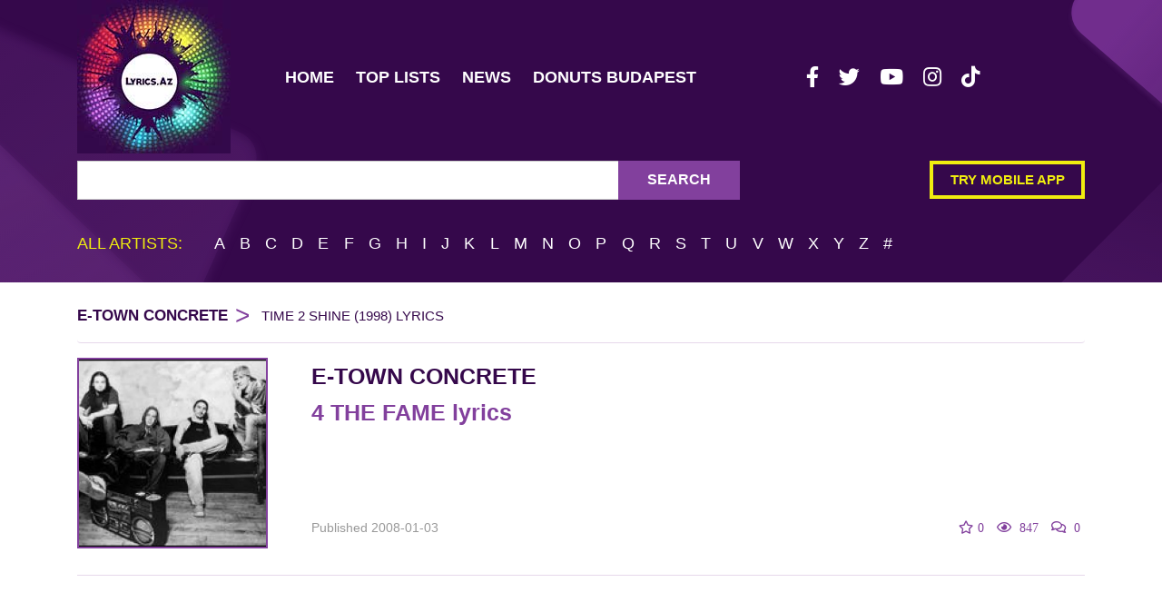

--- FILE ---
content_type: text/html; charset=utf-8
request_url: https://www.google.com/recaptcha/api2/aframe
body_size: 266
content:
<!DOCTYPE HTML><html><head><meta http-equiv="content-type" content="text/html; charset=UTF-8"></head><body><script nonce="tPqzXkjvess7hIezNTYsrQ">/** Anti-fraud and anti-abuse applications only. See google.com/recaptcha */ try{var clients={'sodar':'https://pagead2.googlesyndication.com/pagead/sodar?'};window.addEventListener("message",function(a){try{if(a.source===window.parent){var b=JSON.parse(a.data);var c=clients[b['id']];if(c){var d=document.createElement('img');d.src=c+b['params']+'&rc='+(localStorage.getItem("rc::a")?sessionStorage.getItem("rc::b"):"");window.document.body.appendChild(d);sessionStorage.setItem("rc::e",parseInt(sessionStorage.getItem("rc::e")||0)+1);localStorage.setItem("rc::h",'1770135996809');}}}catch(b){}});window.parent.postMessage("_grecaptcha_ready", "*");}catch(b){}</script></body></html>